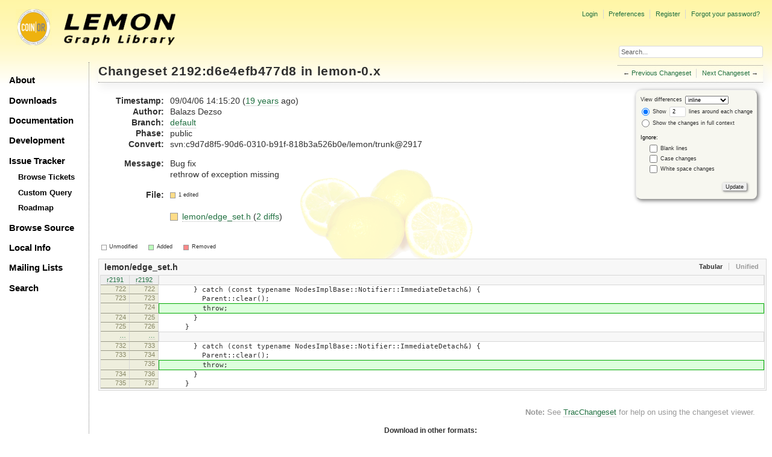

--- FILE ---
content_type: text/html;charset=utf-8
request_url: https://lemon.cs.elte.hu/trac/lemon/changeset/d6e4efb477d8fbb7f0db016bf91924f7cb82d57b/lemon-0.x
body_size: 16288
content:
<!DOCTYPE html PUBLIC "-//W3C//DTD XHTML 1.0 Strict//EN" "http://www.w3.org/TR/xhtml1/DTD/xhtml1-strict.dtd">
<html xmlns="http://www.w3.org/1999/xhtml">
  
  

  


  <head>
    <title>
      Changeset 2192:d6e4efb477d8 – LEMON
    </title>
      <meta http-equiv="Content-Type" content="text/html; charset=UTF-8" />
      <meta http-equiv="X-UA-Compatible" content="IE=edge" />
    <!--[if IE]><script type="text/javascript">
      if (/^#__msie303:/.test(window.location.hash))
        window.location.replace(window.location.hash.replace(/^#__msie303:/, '#'));
    </script><![endif]-->
          <link rel="search" href="/trac/lemon/search" />
          <link rel="prev" href="/trac/lemon/changeset/ef3560193856020e03d55e068cc28921ad90dac5/lemon-0.x" title="Changeset 2191:ef3560193856" />
          <link rel="last" href="/trac/lemon/changeset/611ced85018bf3835232c213e6ba9b61c3bfee5f/lemon-0.x" title="Changeset 2659:611ced85018b" />
          <link rel="help" href="/trac/lemon/wiki/TracGuide" />
          <link rel="alternate" href="?format=diff&amp;new=d6e4efb477d8fbb7f0db016bf91924f7cb82d57b" type="text/plain" class="diff" title="Unified Diff" />
          <link rel="alternate" href="?format=zip&amp;new=d6e4efb477d8fbb7f0db016bf91924f7cb82d57b" type="application/zip" class="zip" title="Zip Archive" />
          <link rel="next" href="/trac/lemon/changeset/8057a4245685cb34705a45622a5cc5f10304b008/lemon-0.x" title="Changeset 2193:8057a4245685" />
          <link rel="start" href="/trac/lemon/wiki" />
          <link rel="stylesheet" href="/trac/lemon/chrome/common/css/trac.css" type="text/css" />
          <link rel="stylesheet" href="/trac/lemon/chrome/common/css/changeset.css" type="text/css" />
          <link rel="stylesheet" href="/trac/lemon/chrome/common/css/diff.css" type="text/css" />
          <link rel="stylesheet" href="/trac/lemon/chrome/common/css/code.css" type="text/css" />
          <link rel="icon" href="/trac/lemon/chrome/site/lemon.ico" type="image/x-icon" />
          <link rel="first" href="/trac/lemon/changeset/0/lemon-0.x" title="Changeset 0:d10681d156f9" />
    <style id="trac-noscript" type="text/css">.trac-noscript { display: none !important }</style>
      <link type="application/opensearchdescription+xml" rel="search" href="/trac/lemon/search/opensearch" title="Search LEMON" />
      <script type="text/javascript" charset="utf-8" src="/trac/lemon/chrome/common/js/jquery.js"></script>
      <script type="text/javascript" charset="utf-8" src="/trac/lemon/chrome/common/js/babel.js"></script>
      <script type="text/javascript" charset="utf-8" src="/trac/lemon/chrome/common/js/trac.js"></script>
      <script type="text/javascript" charset="utf-8" src="/trac/lemon/chrome/common/js/search.js"></script>
      <script type="text/javascript" charset="utf-8" src="/trac/lemon/chrome/common/js/diff.js"></script>
    <script type="text/javascript">
      jQuery("#trac-noscript").remove();
      jQuery(document).ready(function($) {
        $(".trac-autofocus").focus();
        $(".trac-target-new").attr("target", "_blank");
        if ($.ui) { /* is jquery-ui added? */
          $(".trac-datepicker:not([readonly])").prop("autocomplete", "off").datepicker();
          $(".trac-datetimepicker:not([readonly])").prop("autocomplete", "off").datetimepicker();
          $("#main").addClass("trac-nodatetimehint");
        }
        $(".trac-disable").disableSubmit(".trac-disable-determinant");
        setTimeout(function() { $(".trac-scroll").scrollToTop() }, 1);
        $(".trac-disable-on-submit").disableOnSubmit();
      });
    </script>
    <script type="text/javascript">
      jQuery(document).ready(function($) {
        $(".trac-toggledeleted").show().click(function() {
                  $(this).siblings().find(".trac-deleted").toggle();
                  return false;
        }).click();
        $("#content").find("li.entry h2 a").parent().addAnchor(_("Link to this diff"));
      });
    </script>
    <link rel="stylesheet" type="text/css" href="/trac/lemon/chrome/site/lemon.css" />
  </head>
  <body>
    <div id="lemon_logo">
      <a id="lemon_logo_img" href="http://www.coin-or.org/"><img src="/trac/lemon/chrome/site/lemon-logo.gif" alt="COIN-OR::LEMON" /></a>
    </div>
    <div id="lemon_logo_text">
      <a id="lemon_logo_text_img" href="/trac/lemon"><img src="/trac/lemon/chrome/site/lemon-text.png" alt="COIN-OR::LEMON - Graph Library" /></a>
    </div>
    <div id="lemon_search">
      <form style="text-align: right" action="/trac/lemon/search" method="get"><div>
        <input id="lemon_search_input" type="text" name="q" size="32" value="Search..." onblur="if(this.value=='') this.value='Search...';" onfocus="if(this.value=='Search...') this.value='';" />
        <input type="hidden" name="wiki" value="on" />
        <input type="hidden" name="changeset" value="on" />
        <input type="hidden" name="ticket" value="on" />
      </div></form>
    </div>
    <div id="lemon_side_menu">
      <p class="menu1"><a href="/trac/lemon">About</a></p>
      <p class="menu1"><a href="/trac/lemon/wiki/Downloads">Downloads</a></p>
      <p class="menu1"><a href="/trac/lemon/wiki/Documentation">Documentation</a></p>
      <p class="menu1"><a href="/trac/lemon/wiki/Development">Development</a></p>
      <p class="menu1"><a href="/trac/lemon/wiki/IssueTracker">Issue Tracker</a></p>
        <p class="menu2"><a href="/trac/lemon/report">Browse Tickets</a></p>
        <p class="menu2"><a href="/trac/lemon/query">Custom Query</a></p>
        <p class="menu2"><a href="/trac/lemon/roadmap">Roadmap</a></p>
      <p class="menu1"><a href="/trac/lemon/browser">Browse Source</a></p>
      <p class="menu1"><a href="/trac/lemon/wiki/LocalSite">Local Info</a></p>
      <p class="menu1"><a href="/trac/lemon/wiki/MailingLists">Mailing Lists</a></p>
      <p class="menu1"><a href="/trac/lemon/search">Search</a></p>
    </div>
    <div id="siteheader">
    </div>
    <div id="lemon_trac_page">
    <div id="banner">
      <div id="header">
        <a id="logo" href="http://www.coin-or.org/"><img src="/trac/lemon/chrome/site/lemon-logo.gif" alt="COIN-OR::LEMON - Graph Library" height="60" width="60" /></a>
      </div>
      <form id="search" action="/trac/lemon/search" method="get">
        <div>
          <label for="proj-search">Search:</label>
          <input type="text" id="proj-search" name="q" size="18" value="" />
          <input type="submit" value="Search" />
        </div>
      </form>
      <div id="metanav" class="nav">
    <ul>
      <li class="first"><a href="/trac/lemon/login">Login</a></li><li><a href="/trac/lemon/prefs">Preferences</a></li><li><a href="/trac/lemon/register">Register</a></li><li class="last"><a href="/trac/lemon/reset_password">Forgot your password?</a></li>
    </ul>
  </div>
    </div>
    <div id="mainnav" class="nav">
    <ul>
      <li class="first"><a href="/trac/lemon/wiki">Wiki</a></li><li><a href="/trac/lemon/timeline">Timeline</a></li><li><a href="/trac/lemon/roadmap">Roadmap</a></li><li class="active"><a href="/trac/lemon/browser">Browse Source</a></li><li><a href="/trac/lemon/report">View Tickets</a></li><li class="last"><a href="/trac/lemon/search">Search</a></li>
    </ul>
  </div>
    <div id="main">
      <div id="ctxtnav" class="nav">
        <h2>Context Navigation</h2>
        <ul>
          <li class="first"><span>&larr; <a class="prev" href="/trac/lemon/changeset/ef3560193856020e03d55e068cc28921ad90dac5/lemon-0.x" title="Changeset 2191:ef3560193856">Previous Changeset</a></span></li><li class="last"><span><a class="next" href="/trac/lemon/changeset/8057a4245685cb34705a45622a5cc5f10304b008/lemon-0.x" title="Changeset 2193:8057a4245685">Next Changeset</a> &rarr;</span></li>
        </ul>
        <hr />
      </div>
    <div id="content" class="changeset">
      <div id="title">
            <h1>Changeset 2192:d6e4efb477d8 in lemon-0.x</h1>
      </div>
      <form id="prefs" action="">
        <div>
          
  <label for="style">View differences</label>
  <select id="style" name="style">
    <option selected="selected" value="inline">inline</option>
    <option value="sidebyside">side by side</option>
  </select>
  <div class="field">
    <label><input type="radio" name="contextall" value="0" checked="checked" />
             Show</label>
      <label><input type="text" name="contextlines" id="contextlines" size="2" maxlength="3" value="2" />
             lines around each change</label><br />
    <label><input type="radio" name="contextall" value="1" />
           Show the changes in full context</label>
  </div>
  <fieldset id="ignore">
    <legend>Ignore:</legend>
    <div class="field">
      <input type="checkbox" id="ignoreblanklines" name="ignoreblanklines" />
      <label for="ignoreblanklines">Blank lines</label>
    </div>
    <div class="field">
      <input type="checkbox" id="ignorecase" name="ignorecase" />
      <label for="ignorecase">Case changes</label>
    </div>
    <div class="field">
      <input type="checkbox" id="ignorewhitespace" name="ignorewhitespace" />
      <label for="ignorewhitespace">White space changes</label>
    </div>
  </fieldset>
  <div style="display:none;"><input type="text" name="sfp_email" value="" /><input type="hidden" name="sfph_mail" value="" /></div><div class="buttons">
    <input type="submit" name="update" value="Update" />
  </div>

        </div>
      </form>
      <dl id="overview">
          <dt class="property time">Timestamp:</dt>
          <dd class="time">
             09/04/06 14:15:20
             (<a class="timeline" href="/trac/lemon/timeline?from=2006-09-04T14%3A15%3A20%2B02%3A00&amp;precision=second" title="See timeline at 09/04/06 14:15:20">19 years</a> ago)
          </dd>
          <dt class="property author">Author:</dt>
          <dd class="author"><span class="trac-author">Balazs Dezso</span></dd>
              <dt class="property">Branch:</dt>
              <dd><a class="changeset" href="/trac/lemon/changeset/default/lemon-0.x" title="update tags">default</a></dd>
              <dt class="property">Phase:</dt>
              <dd>public</dd>
              <dt class="property">Convert:</dt>
              <dd>svn:c9d7d8f5-90d6-0310-b91f-818b3a526b0e/lemon/trunk@2917</dd>
          <dt class="property message">Message:</dt>
          <dd class="message searchable">
            
            
              <p>
Bug fix<br />
rethrow of exception missing<br />
</p>

            
            
          </dd>
        <dt class="property files">
          File:
        </dt>
        <dd class="files">
          <div class="legend" id="file-legend">
            <dl>
              <dt class="mod"></dt><dd>1 edited</dd>
            </dl>
          </div>
          <br />
          <ul>
            <li>
          <div class="mod"> </div>
            <a title="Show entry in browser" href="/trac/lemon/browser/lemon-0.x/lemon/edge_set.h?rev=2192">
              lemon/edge_set.h
            </a>
          <span class="comment">(modified)</span>
              (<a title="Show differences" href="#file0">2 diffs</a>)
            </li>
          </ul>
        </dd>
      </dl>
      <div class="diff">
        <div class="legend" id="diff-legend">
          <h3>Legend:</h3>
          <dl>
            <dt class="unmod"></dt><dd>Unmodified</dd>
            <dt class="add"></dt><dd>Added</dd>
            <dt class="rem"></dt><dd>Removed</dd>
          </dl>
        </div>
        <div class="diff">
  <ul class="entries">
      <li class="entry">
        <h2 id="file0">
          <a href="/trac/lemon/changeset/2192/lemon-0.x/lemon/edge_set.h" title="Show the changeset 2192:d6e4efb477d8 restricted to lemon/edge_set.h">lemon/edge_set.h</a>
        </h2>
        <table class="trac-diff inline" summary="Differences" cellspacing="0">
              <colgroup><col class="lineno" /><col class="lineno" /><col class="content" /></colgroup>
              <thead>
                <tr>
                  <th title="Revision 2191">
                    <a title="Show revision 2191:ef3560193856 of this file in browser" href="/trac/lemon/browser/lemon-0.x/lemon/edge_set.h?rev=2191#L722">
                      r2191</a>
                  </th>
                  <th title="Revision 2192">
                    <a title="Show revision 2192:d6e4efb477d8 of this file in browser" href="/trac/lemon/browser/lemon-0.x/lemon/edge_set.h?rev=2192#L722">
                      r2192</a>
                  </th>
                  <td> </td>
                </tr>
              </thead>
            <tbody class="unmod">
                  <tr>
                          <th>722</th><th>722</th><td class="l"><span>&nbsp; &nbsp; &nbsp; &nbsp; } catch (const typename NodesImplBase::Notifier::ImmediateDetach&amp;) {</span></td>
                  </tr><tr>
                          <th>723</th><th>723</th><td class="l"><span>&nbsp; &nbsp; &nbsp; &nbsp; &nbsp; Parent::clear();</span></td>
                  </tr>
            </tbody><tbody class="add">
                  <tr class="last first">
                          <th> </th><th>724</th><td class="r"><ins>&nbsp; &nbsp; &nbsp; &nbsp; &nbsp; throw;</ins></td>
                  </tr>
            </tbody><tbody class="unmod">
                  <tr>
                          <th>724</th><th>725</th><td class="l"><span>&nbsp; &nbsp; &nbsp; &nbsp; }</span></td>
                  </tr><tr>
                          <th>725</th><th>726</th><td class="l"><span>&nbsp; &nbsp; &nbsp; }</span></td>
                  </tr>
            </tbody>
              <tbody class="skipped">
                <tr>
                  <th><a href="/trac/lemon/browser/lemon-0.x/lemon/edge_set.h?rev=2191#L732">…</a></th>
                  <th><a href="/trac/lemon/browser/lemon-0.x/lemon/edge_set.h?rev=2192#L733">…</a></th>
                  <td> </td>
                </tr>
              </tbody>
            <tbody class="unmod">
                  <tr>
                          <th>732</th><th>733</th><td class="l"><span>&nbsp; &nbsp; &nbsp; &nbsp; } catch (const typename NodesImplBase::Notifier::ImmediateDetach&amp;) {</span></td>
                  </tr><tr>
                          <th>733</th><th>734</th><td class="l"><span>&nbsp; &nbsp; &nbsp; &nbsp; &nbsp; Parent::clear();</span></td>
                  </tr>
            </tbody><tbody class="add">
                  <tr class="last first">
                          <th> </th><th>735</th><td class="r"><ins>&nbsp; &nbsp; &nbsp; &nbsp; &nbsp; throw;</ins></td>
                  </tr>
            </tbody><tbody class="unmod">
                  <tr>
                          <th>734</th><th>736</th><td class="l"><span>&nbsp; &nbsp; &nbsp; &nbsp; }</span></td>
                  </tr><tr>
                          <th>735</th><th>737</th><td class="l"><span>&nbsp; &nbsp; &nbsp; }</span></td>
                  </tr>
            </tbody>
        </table>
      </li>
  </ul>
</div>
        <div id="help"><strong>Note:</strong> See <a href="/trac/lemon/wiki/TracChangeset">TracChangeset</a>
          for help on using the changeset viewer.</div>
      </div>
    </div>
    <div id="altlinks">
      <h3>Download in other formats:</h3>
      <ul>
        <li class="first">
          <a rel="nofollow" href="?format=diff&amp;new=d6e4efb477d8fbb7f0db016bf91924f7cb82d57b" class="diff">Unified Diff</a>
        </li><li class="last">
          <a rel="nofollow" href="?format=zip&amp;new=d6e4efb477d8fbb7f0db016bf91924f7cb82d57b" class="zip">Zip Archive</a>
        </li>
      </ul>
    </div>
    </div>
    <div id="footer" lang="en" xml:lang="en"><hr />
      <a id="tracpowered" href="http://trac.edgewall.org/"><img src="/trac/lemon/chrome/common/trac_logo_mini.png" height="30" width="107" alt="Trac Powered" /></a>
      <p class="left">Powered by <a href="/trac/lemon/about"><strong>Trac 1.2.3</strong></a><br />
        By <a href="http://www.edgewall.org/">Edgewall Software</a>.</p>
      <p class="right"><div class="copyright">The LEMON library is copyright © 2003-2018 by the<br /><a href="http://www.cs.elte.hu/egres/">Egerváry Research Group on Combinatorial Optimization</div></p>
    </div>
    </div>
    <div id="sitefooter">
    </div>
  </body>
</html>